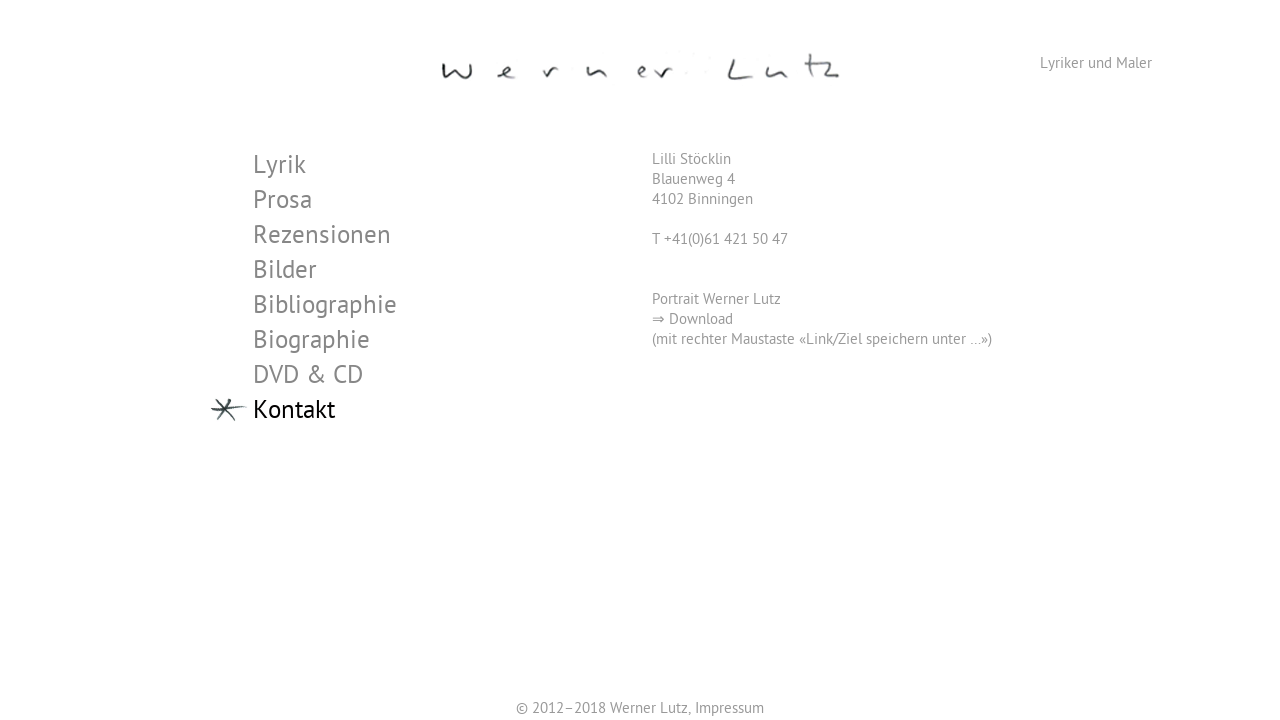

--- FILE ---
content_type: text/html; charset=UTF-8
request_url: http://wernerlutz.ch/kontakt.php
body_size: 1404
content:
<!DOCTYPE html>
<html lang="de">
<head>
	<title>Werner Lutz &mdash; Kontakt</title>
		<meta http-equiv="Content-Type" content="text/html; charset=utf-8">
	<meta name="viewport" content="width=device-width, initial-scale=1">

	<meta name="description" content="Werner Lutz &mdash; Lyriker und Maler" />

	<script>
		// Picture element HTML5 shiv
		document.createElement( "picture" );
	</script>
	<script src="js/picturefill.js" async></script>

	<link rel="stylesheet" href="css/reset.css" type="text/css" media="screen" />
	<link rel="stylesheet" href="css/ptsans/font.css" type="text/css" media="screen" />
	<link rel="stylesheet" href="css/ptserif/font.css" type="text/css" media="screen" />
	<link rel="stylesheet" href="css/styles.css?v=0.1" type="text/css" media="screen" />
</head>

<body id="kontakt">

<div id="container">
	<header>
		<a class="header" href="index.php">
			<picture>
				<source srcset="img/wernerlutz-desktop.png" media="(min-width: 701px)">
				<source srcset="img/wernerlutz-mobile.jpg" media="(max-width: 700px)">
				<img srcset="img/wernerlutz-desktop.png" alt="Werner Lutz Handschrift">
			</picture>
		</a>
		<div class="headtext"><p class="smallinfo">Lyriker und Maler</p></div>
		<a class="mobile-navigation js-mobile-nav" href="#">
			<img class="hamburger" src="img/hamburgr.jpg" alt="Navigation">
		</a>
	</header>
	<div class="grid">
		<nav class="col-1-6 push-1-6">
						<ul>
				<li class="nav-lyrik"><a href="lyrik.php">Lyrik</a></li>
				<li class="nav-prosa"><a href="prosa.php">Prosa</a></li>
				<li class="nav-rezensionen"><a href="rezensionen.php">Rezensionen</a></li>
				<li class="nav-bilder"><a href="bilder.php">Bilder</a></li>
				<li class="nav-bibliographie"><a href="bibliographie.php">Bibliographie</a></li>
				<li class="nav-biographie"><a href="biographie.php">Biographie</a></li>
				<li class="nav-dvd-cd"><a href="dvd-cd.php">DVD&nbsp;&&nbsp;CD</a></li>
				<li class="nav-kontakt"><a href="kontakt.php">Kontakt</a></li>
			</ul>
		</nav>
		<div class="col-2-3">
			<main>
				<h1 class="hidden">Kontakt</h1>
				<div class="sub-grid">
					<div class="push-1-4">
						<p class="smallinfo">
                            Lilli St&ouml;cklin<br />
							Blauenweg 4<br />
							4102 Binningen<br />
							<br />
							T +41(0)61 421 50 47<br />
							<br />
							<br />
							Portrait Werner Lutz <br />
							<a href="img/werner-lutz_P1000973.jpg">&rArr; Download </a><br />
							(mit rechter Maustaste &laquo;Link/Ziel speichern unter …&raquo;)
						</p>
					</div>
				</div>
			</main>
		</div>
	</div>
	<footer>
		<p class="smallinfo">
			&copy; 2012–2018 Werner Lutz, <a href="impressum.php">Impressum</a>
		</p>
		<script type="text/javascript">

		  var _gaq = _gaq || [];
		  _gaq.push(['_setAccount', 'UA-32144716-1']);
		  _gaq.push(['_trackPageview']);

		  (function() {
		    var ga = document.createElement('script'); ga.type = 'text/javascript'; ga.async = true;
		    ga.src = ('https:' == document.location.protocol ? 'https://ssl' : 'http://www') + '.google-analytics.com/ga.js';
		    var s = document.getElementsByTagName('script')[0]; s.parentNode.insertBefore(ga, s);
		  })();

		</script>

		<script src="js/jquery-1.12.0.min.js"></script>
		<script src="js/base.js?v=0.1"></script>
	</footer>
</div>

</body>
</html>


--- FILE ---
content_type: text/css
request_url: http://wernerlutz.ch/css/ptsans/font.css
body_size: 520
content:
/* Generated by Font Squirrel (http://www.fontsquirrel.com) on April 22, 2012 06:44:12 AM America/New_York */



@font-face {
    font-family: 'PTSansNarrowRegular';
    src: url('PTN57F-webfont.eot');
    src: url('PTN57F-webfont.eot?#iefix') format('embedded-opentype'),
         url('PTN57F-webfont.woff') format('woff'),
         url('PTN57F-webfont.ttf') format('truetype'),
         url('PTN57F-webfont.svg#PTSansNarrowRegular') format('svg');
    font-weight: normal;
    font-style: normal;

}

@font-face {
    font-family: 'PTSansCaptionBold';
    src: url('PTC75F-webfont.eot');
    src: url('PTC75F-webfont.eot?#iefix') format('embedded-opentype'),
         url('PTC75F-webfont.woff') format('woff'),
         url('PTC75F-webfont.ttf') format('truetype'),
         url('PTC75F-webfont.svg#PTSansCaptionBold') format('svg');
    font-weight: normal;
    font-style: normal;

}

@font-face {
    font-family: 'PTSansCaptionRegular';
    src: url('PTC55F-webfont.eot');
    src: url('PTC55F-webfont.eot?#iefix') format('embedded-opentype'),
         url('PTC55F-webfont.woff') format('woff'),
         url('PTC55F-webfont.ttf') format('truetype'),
         url('PTC55F-webfont.svg#PTSansCaptionRegular') format('svg');
    font-weight: normal;
    font-style: normal;

}

@font-face {
    font-family: 'PTSansBoldItalic';
    src: url('PTS76F-webfont.eot');
    src: url('PTS76F-webfont.eot?#iefix') format('embedded-opentype'),
         url('PTS76F-webfont.woff') format('woff'),
         url('PTS76F-webfont.ttf') format('truetype'),
         url('PTS76F-webfont.svg#PTSansBoldItalic') format('svg');
    font-weight: normal;
    font-style: normal;

}

@font-face {
    font-family: 'PTSansBold';
    src: url('PTS75F-webfont.eot');
    src: url('PTS75F-webfont.eot?#iefix') format('embedded-opentype'),
         url('PTS75F-webfont.woff') format('woff'),
         url('PTS75F-webfont.ttf') format('truetype'),
         url('PTS75F-webfont.svg#PTSansBold') format('svg');
    font-weight: normal;
    font-style: normal;

}

@font-face {
    font-family: 'PTSansItalic';
    src: url('PTS56F-webfont.eot');
    src: url('PTS56F-webfont.eot?#iefix') format('embedded-opentype'),
         url('PTS56F-webfont.woff') format('woff'),
         url('PTS56F-webfont.ttf') format('truetype'),
         url('PTS56F-webfont.svg#PTSansItalic') format('svg');
    font-weight: normal;
    font-style: normal;

}

@font-face {
    font-family: 'PTSansRegular';
    src: url('PTS55F-webfont.eot');
    src: url('PTS55F-webfont.eot?#iefix') format('embedded-opentype'),
         url('PTS55F-webfont.woff') format('woff'),
         url('PTS55F-webfont.ttf') format('truetype'),
         url('PTS55F-webfont.svg#PTSansRegular') format('svg');
    font-weight: normal;
    font-style: normal;

}

@font-face {
    font-family: 'PTSansNarrowBold';
    src: url('PTN77F-webfont.eot');
    src: url('PTN77F-webfont.eot?#iefix') format('embedded-opentype'),
         url('PTN77F-webfont.woff') format('woff'),
         url('PTN77F-webfont.ttf') format('truetype'),
         url('PTN77F-webfont.svg#PTSansNarrowBold') format('svg');
    font-weight: normal;
    font-style: normal;

}



--- FILE ---
content_type: text/css
request_url: http://wernerlutz.ch/css/ptserif/font.css
body_size: 444
content:
/* Generated by Font Squirrel (http://www.fontsquirrel.com) on April 22, 2012 06:45:25 AM America/New_York */



@font-face {
    font-family: 'PTSerifRegular';
    src: url('PTF55F-webfont.eot');
    src: url('PTF55F-webfont.eot?#iefix') format('embedded-opentype'),
         url('PTF55F-webfont.woff') format('woff'),
         url('PTF55F-webfont.ttf') format('truetype'),
         url('PTF55F-webfont.svg#PTSerifRegular') format('svg');
    font-weight: normal;
    font-style: normal;

}

@font-face {
    font-family: 'PTSerifItalic';
    src: url('PTF56F-webfont.eot');
    src: url('PTF56F-webfont.eot?#iefix') format('embedded-opentype'),
         url('PTF56F-webfont.woff') format('woff'),
         url('PTF56F-webfont.ttf') format('truetype'),
         url('PTF56F-webfont.svg#PTSerifItalic') format('svg');
    font-weight: normal;
    font-style: normal;

}

@font-face {
    font-family: 'PTSerifBold';
    src: url('PTF75F-webfont.eot');
    src: url('PTF75F-webfont.eot?#iefix') format('embedded-opentype'),
         url('PTF75F-webfont.woff') format('woff'),
         url('PTF75F-webfont.ttf') format('truetype'),
         url('PTF75F-webfont.svg#PTSerifBold') format('svg');
    font-weight: normal;
    font-style: normal;

}

@font-face {
    font-family: 'PTSerifBoldItalic';
    src: url('PTF76F-webfont.eot');
    src: url('PTF76F-webfont.eot?#iefix') format('embedded-opentype'),
         url('PTF76F-webfont.woff') format('woff'),
         url('PTF76F-webfont.ttf') format('truetype'),
         url('PTF76F-webfont.svg#PTSerifBoldItalic') format('svg');
    font-weight: normal;
    font-style: normal;

}

@font-face {
    font-family: 'PTSerifCaptionRegular';
    src: url('PTZ55F-webfont.eot');
    src: url('PTZ55F-webfont.eot?#iefix') format('embedded-opentype'),
         url('PTZ55F-webfont.woff') format('woff'),
         url('PTZ55F-webfont.ttf') format('truetype'),
         url('PTZ55F-webfont.svg#PTSerifCaptionRegular') format('svg');
    font-weight: normal;
    font-style: normal;

}

@font-face {
    font-family: 'PTSerifCaptionItalic';
    src: url('PTZ56F-webfont.eot');
    src: url('PTZ56F-webfont.eot?#iefix') format('embedded-opentype'),
         url('PTZ56F-webfont.woff') format('woff'),
         url('PTZ56F-webfont.ttf') format('truetype'),
         url('PTZ56F-webfont.svg#PTSerifCaptionItalic') format('svg');
    font-weight: normal;
    font-style: normal;

}



--- FILE ---
content_type: text/css
request_url: http://wernerlutz.ch/css/styles.css?v=0.1
body_size: 2356
content:
@charset "utf-8";
/*********************************************
 * stylesheet for wernerlutz.ch (redesing)
 * standard styles
 * author: jonas@sequenz.net
 * 02.2016
 **********************************************/

/**********************************************
 * basic settings
 ***********************************************/
html {
	height: 100%;
	width: 100%;
	overflow-y: scroll;
}

body {
	height: 100%;
	width: 100%;
	font-family: 'PTSansRegular', sans-serif;
	font-size: 25px;
	color: #333;
	background-color: #fff;
}

a {
	text-decoration: none;
	color: #878787;
}

/**********************************************
 * common classes
 ***********************************************/
.hidden {
	display: none;
}

.clear {
	clear: both;
}

/**********************************************
 * grid
 ***********************************************/
*, *:after, *:before {
	-webkit-box-sizing: border-box;
	-moz-box-sizing: border-box;
	box-sizing: border-box;
}

.grid {
	width: auto;
	padding-bottom: 25px;
}

.sub-grid {
	width: auto;
}

.row {
	width: auto;
	margin-bottom: 50px;
}

/*clear wrapper to maintain correct height*/
.row:after {
	content: "";
	display: table;
	clear: both;
}

/*clear wrapper to maintain correct height*/
.grid:after {
	content: "";
	display: table;
	clear: both;
}

[class*='col-'] {
	float: left;
	padding: 15px 25px 0 25px;
}

/*[class*='col-']:last-of-type {*/
/*padding-right: 0;*/
/*}*/

.sub-grid [class*='col-']:first-of-type {
	padding: 0;
}

.col-1-1 {
	width: 100%;
}

.col-1-2 {
	width: 50%;
}

.col-1-3 {
	width: 33.333%;
}

.col-1-6 {
	width: 16.666%;
}

.col-2-3 {
	width: 66.667%;;
}

.col-3-4 {
	width: 75%;;
}

.col-5-6 {
	width: 83.333%;
}

.push-1-2 {
	margin-left: 50%;
}

.push-1-3 {
	margin-left: 33.333%;
}

.push-1-4 {
	margin-left: 25%;
}

.push-1-5 {
	margin-left: 20%;
}

.push-1-6 {
	margin-left: 16.667%;
}

.push-2-5 {
	margin-left: 40%;
}

/**********************************************
 * page
 ***********************************************/

#container {
	min-height: 100%;
	max-width: 1450px;
	min-width: 300px;
	margin: 0 auto;
	position: relative;
}

header {
	padding: 50px 0 50px 0;
}

header img {
	display: block;
	margin-left: auto;
	margin-right: auto;
}

footer {
	width: 100%;
	height: 20px;
	position: absolute;
	bottom: 0;
	left: 0;
	text-align: center;
}

nav {
	background: #fff;
}

nav ul {
	padding-left: 15px;
}

nav li {
	line-height: 35px;
}

.headtext {
	position: absolute;
	right: 10%;
	top: 55px;
}

.mobile-navigation {
	display: none;
	float: right;
}

.hamburger {
	width: 54px;
	height: 54px;
	opacity: 0.5;
}

.back {
	width: 50px;
	height: 50px;
	opacity: 0.6;
	margin-top: -5px;
}

.section-overview li {
	margin-bottom: 30px;
}

.section-overview li a {
	display: inline-block;
	width: 100%;
}

.back-link {
	white-space: nowrap;
}

.back-link p,
.back-link h1 {
	display: inline-block;
	vertical-align: middle;
}

.recensionblock {
	margin-bottom: 50px;
}

/*clear to maintain correct height*/
.pic-list-item:after {
	content: "";
	display: table;
	clear: both;
}

.pic-icon {
	width: 250px;
	height: auto;
}

.pic-info {
	padding: 5px 35px 0 10px;
}

.picture-list li {
	margin-bottom: 65px;
}

.picture {
	width: 100%;
	height: auto;
}

.picture-info {
	margin-top: 20px;
}

.picture-title {
	display: block;
}

.bibliography-list li {
	margin-bottom: 30px;
}

.bio-block {
	margin-bottom: 30px;
}

.site-notice {
	margin-bottom: 35px;
}

/* s */
@media (max-width: 700px) {
	header {
		padding: 20px;
	}

	header img {
		display: inline;
		margin-left: 0;
		margin-right: 0;
	}

	.headtext {
		display: none;
	}

	#container {
		width: auto;
		min-width: 300px;
		margin: 0 auto;
	}

	nav {
		display: none;
		position: fixed;
		min-height: 100%;
		min-width: 100%;
		z-index: 100;
	}

	nav li {
		margin-bottom: 5px;
	}

	.mobile-navigation {
		display: inline;
	}

	.back {
		margin-top: 0;
	}

	.back-link .booktitle,
	.back-link .publisher {
		font-size: 18px;
	}

	/* reset grid for small screens*/
	[class*='col-'] {
		width: 100%;
	}

	[class*='push-'] {
		margin-left: 0;
	}

	.pic-info {
		padding: 5px 0 0 10px;
	}

	.pic-info {
		font-size: 18px;
		line-height: 25px;
	}

	.picture-info span {
		display: block;
	}

	.picture-info {
		font-size: 18px;
		line-height: 25px;
	}
}

/* m */
/*@media (max-width: 900px) and (min-width: 401px) {*/

/*}*/

/* l */
@media (min-width: 901px) {

	nav ul {
		margin-left: -45px;
	}

	nav li {
		padding-left: 45px;
		background-size: 40px;
		background-repeat: no-repeat;
	}

	#lyrik .nav-lyrik,
	#prosa .nav-prosa,
	#rezensionen .nav-rezensionen,
	#bilder .nav-bilder,
	#bibliographie .nav-bibliographie,
	#biographie .nav-biographie,
	#dvd-cd .nav-dvd-cd,
	#kontakt .nav-kontakt {
		background-image: url(/img/select.jpg);
	}

	.section-overview {
		display: inline-block;
	}

	.section-overview li {
		position: relative;
	}

	.section-overview li:hover a span:first-child:after {
		background: url(/img/go.jpg) no-repeat;
		background-size: 50px;
		content: "";
		position: absolute;
		right: -60px;
		width: 50px;
		height: 50px;
		opacity: 0.6;
	}

	.smalllink:hover:after {
		background: url(/img/go.jpg) no-repeat;
		background-size: 50px;
		content: "";
		position: absolute;
		margin: -12px 0 0 25px;
		width: 50px;
		height: 50px;
		opacity: 0.6;
	}

}

/**********************************************
 * nav active
 ***********************************************/
#lyrik .nav-lyrik a,
#prosa .nav-prosa a,
#rezensionen .nav-rezensionen a,
#bilder .nav-bilder a,
#bibliographie .nav-bibliographie a,
#biographie .nav-biographie a,
#dvd-cd .nav-dvd-cd a,
#kontakt .nav-kontakt a {
	color: #020101;
}

/**********************************************
 * basic styles
 ***********************************************/
.subnavtitle {
	font-family: 'PTSansRegular', sans-serif;
	font-size: 25px;
	color: #999;
}

.booktitle, .author {
	font-family: 'PTSansItalic', sans-serif;
}

.publisher {
	font-family: 'PTSansRegular', sans-serif;
}

.back-link .publisher,
.section-overview .publisher {
	font-size: 18px;
}

.bigquote {
	font-family: 'PTSerifItalic', serif;
	text-align: center;
	color: #333;
	font-size: 22px;
	line-height: 30px;
}

.prosa {
	font-family: 'PTSerifItalic', serif;
	font-size: 22px;
	line-height: 30px;
	color: #333;
}

.answer,
.question {
	font-family: 'PTSansRegular', sans-serif;
	font-size: 15px;
	line-height: 20px;
	color: #020101;
}

.question {
	margin-bottom: 7px;
}

.answer {
	margin-bottom: 15px;
}

.obit,
.obit a,
.obit a:visited,
.smallinfo,
.smallinfo a,
.smallinfo a:visited {
	font-family: 'PTSansRegular', sans-serif;
	font-size: 15px;
	line-height: 20px;
	color: #999;
}

.obit {
	color: #020101;
}

.site-notice {
	color: #020101;
}

.obitauthor,
.obitauthor a,
.obitauthor a:visited,
.shorttextauthor,
.recensionauthor {
	font-family: 'PTSansItalic', sans-serif;
	font-size: 15px;
	line-height: 25px;
}

.shorttextauthor {
	color: #999;
}

.obitauthor {
	color: #020101;
}

.recensionauthor {
	text-indent: 50px;
	color: #333;
}

.recension {
	font-family: 'PTSansRegular', sans-serif;
	font-size: 15px;
	line-height: 20px;
	color: #333;
	text-indent: 50px;
}

.bibliography-list {
	font-size: 15px;
	line-height: 20px;
}

.pic-subtitle {
	font-size: 18px;
	line-height: 25px;
}

.picture-info {
	color: #999;
}

.picture-title {
	font-family: 'PTSansItalic', serif;
}

.picture-spec,
.picture-desc {
	font-size: 18px;
	line-height: 25px;
}

.bib-item {
	font-size: 25px;
}

.biografiegedicht {
	font-family: 'PTSerifItalic', serif;
	font-size: 15px;
	line-height: 20px;
	text-align: left;
}

.dvd-title,
.dvd-sub-title {
	font-family: 'PTSansItalic', sans-serif;
	color: #878787;
}

.dvd-sub-title {
	font-size: 18px;
    line-height: 25px;

}

/**********************************************
* layout index
***********************************************/
#index #container {
	display: table;
}

#index .grid {
	display: table-cell;
	vertical-align: middle;
}

/**********************************************
* layout dvd & cd
***********************************************/
#dvd-cd .smallinfo.last {
	margin-bottom: 100px;
}

--- FILE ---
content_type: application/javascript
request_url: http://wernerlutz.ch/js/base.js?v=0.1
body_size: 298
content:
$(document).ready(function() {
    init();
});

function init() {
    wl.initMobileNav();
}

var wl = {

    initMobileNav: function() {
        $('.js-mobile-nav').on('click', function(e){
            e.preventDefault();
            var $navLink = $(this);
            if($navLink.hasClass('js-active')) {
                $('nav').hide();
                $('html').css('overflow','scroll');
                $navLink.removeClass('js-active');
            } else {
                $('nav').show();
                $navLink.addClass('js-active');
                $('html').css('overflow','hidden');
            }
        });
    }

};
